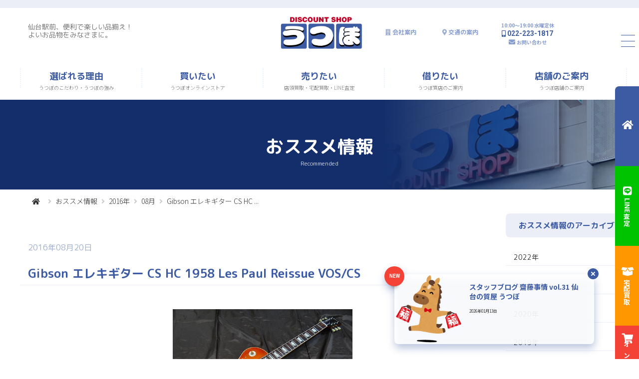

--- FILE ---
content_type: text/html; charset=UTF-8
request_url: https://utsubo.jp/recommend_item/2016/08/20_82160/
body_size: 50641
content:
<!DOCTYPE html>
<html lang="ja" class="">
	<head>
		<meta charset="utf-8">
		<!--[if IE]>
		<meta http-equiv="X-UA-Compatible" content="IE=edge,chrome=1">
		<![endif]-->
		<meta name="viewport" content="width=device-width, initial-scale=1 viewport-fit=cover">
		<title>Gibson エレキギター CS HC 1958 Les Paul Reissue VOS/CS - 2016年08月 - おススメ情報 - 仙台駅前 うつぼ 質屋 ブランド品・時計・宝石・電化製品・楽器・カメラなど</title>
		<meta name="description" content="&nbsp;まさに王道ど真ん中レスポール☆ ヒスコレ58リイシュー★待望の入荷です!!! PUには、バーストバッカーを搭載、サウンドは ウォームなヴィンテージトーンや豊かな倍音を忠実に再現しています!...">
		<meta name="keywords" content="うつぼ,宅配買取,LINE査定,質屋,質店,高額査定,地域最安,融資,利息,3％">
		<meta name="copyright" content="© 2022 UTSUBO Inc. All rights reserved.">
		<meta name="format-detection" content="telephone=no">
		<meta name="robots" content="index,follow">

		<meta property="og:title" content="Gibson エレキギター CS HC 1958 Les Paul Reissue VOS/CS - 2016年08月 - おススメ情報 - 仙台駅前 うつぼ 質屋 ブランド品・時計・宝石・電化製品・楽器・カメラなど">
		<meta property="og:description" content="&nbsp;まさに王道ど真ん中レスポール☆ ヒスコレ58リイシュー★待望の入荷です!!! PUには、バーストバッカーを搭載、サウンドは ウォームなヴィンテージトーンや豊かな倍音を忠実に再現しています!...">
		<meta property="og:type" content="article">
		<meta property="og:url" content="https://utsubo.jp/recommend_item/2016/08/20_82160/">
		<meta property="og:site_name" content="仙台駅前 うつぼ 質屋 ブランド品・時計・宝石・電化製品・楽器・カメラなど">
		<meta property="og:locale" content="ja_JP">
		<meta property="fb:app_id" content="2868255029958409">
		<meta name="twitter:card" content="summary">
		<meta name="twitter:site" content="@utsubo78">

		<meta property="og:image" content="https://utsubo.jp/recommend/img/DSC09701.JPG">

		<meta name="thumbnail" content="https://utsubo.jp/recommend/img/DSC09701.JPG">
		<!--
			<PageMap>
				<DataObject type="thumbnail">
					<Attribute name="src" value="https://utsubo.jp/recommend/img/DSC09701.JPG"/>
					<Attribute name="width" value="630"/>
					<Attribute name="height" value="630"/>
				</DataObject>
			</PageMap>
		-->




		<link href="https://utsubo.jp/_assets/images/site_splash/favicon.png?ver=202501270833" rel="apple-touch-icon-precomposed" sizes="180x180" >
		<link href="https://utsubo.jp/_assets/images/site_splash/favicon.ico?ver=202501270833" rel="icon" >
		<link href="https://utsubo.jp/_assets/fontawesome/5.13.0/css/all.min.css?ver=202501270833" rel="stylesheet">
		<link href="https://utsubo.jp/_assets/styles/global.css?ver=202501270833" rel="stylesheet">
		<link href="https://utsubo.jp/_assets/styles/page_recommend_item_entry.css?ver=202501270833" rel="stylesheet">
		<link href="https://utsubo.jp/_assets/styles/every_info.css?ver=202501270833" rel="stylesheet">
		<link href="https://utsubo.jp/_assets/styles/global2.css?ver=20260120123729" rel="stylesheet">



	</head>
	<body class="utsubo001 msh_utsubo001 clp_utsubo001  drw drw_fover fxsb ld ld07 rt swc swc01 page_recommend_item_entry" id="top">


		<div class="site__wrap">
			<a href="#contents" class="utl_hide_scrn ">コンテンツへ</a>


			<header class="site__masthead" role="banner">
				<div class="site__masthead__inner" >
					<div class="msh_upr">
					</div>
					<!--end_msh_upr-->
					<div class="msh_mid">
						<div class="msh_mid_inner">
							<div class="msh_copy">
								<a href="https://utsubo.jp/" class="">仙台駅前、便利で楽しい品揃え！<br>よいお品物をみなさまに。</a>
							</div>
							<div class="msh_link">
								<div class="msh_link_inner">
									<div class="msh_logo">
										<a href="https://utsubo.jp/" title="仙台駅前 うつぼ 質屋 ブランド品・時計・宝石・電化製品・楽器・カメラなど">
											<img src="https://utsubo.jp/_assets/images/site_masthead/logo.png" alt="仙台駅前 うつぼ 質屋 ブランド品・時計・宝石・電化製品・楽器・カメラなど">
										</a>
									</div>
									<!--end_msh_logo-->
									<div class="msh_link_company">
										<a href="https://utsubo.jp/company/" >会社案内</a>
									</div>
									<div class="msh_link_access">
										<a href="https://utsubo.jp/shop/access/" >交通の案内</a>
									</div>
									<div class="msh_link_tel">
										<span class="txt_s link_time">10:00〜19:00 水曜定休</span>
										<a href="tel:022-223-1817" class="link_tel">022-223-1817</a>
										<a href="https://utsubo.jp/contact/#mail" class="link_mail">お問い合わせ</a>
									</div>
								</div>
								<!--msh_link_inner-->
							</div>
							<!--msh_link-->
						</div>
						<!--end_msh_mid_inner-->
					</div>
					<!--end_msh_mid-->
					<div class="msh_btm">
						<div class="fgrs">
							<div class="fgrr fgrr_wrap">
								<div class="fgrp">
									<nav class="msh_nav">
										<ul class="msh_nav_inner">
											<li class="msh_n_item msh_n_item_01" >
												<a href="https://utsubo.jp/pride/" class="msh_n_title">
													<span class="msh_n_title_main">選ばれる理由</span>
													<span class="msh_n_title_sub">うつぼのこだわり・うつぼの強み</span>
												</a>
											</li>
											<!--end_msh_n_item-->
											<li class="msh_n_item msh_n_item_02" >
												<a href="https://utsubo.shop-pro.jp" class="msh_n_title" target="_blank" rel="noopener">
													<span class="msh_n_title_main">買いたい</span>
													<span class="msh_n_title_sub">うつぼオンラインストア</span>
												</a>
											</li>
											<!--end_msh_n_item-->
											<li class="msh_n_item msh_n_item_03" >
												<a href="javascript:void(0)" class="msh_n_title ">
													<span class="msh_n_title_main">売りたい</span>
													<span class="msh_n_title_sub">店頭買取・宅配買取・LINE査定</span>
												</a>
												<div class="msh_nav_sub msh_nav_sub_03 close">
													<ul class="msh_nav_inner">
														<li class="msh_n_item" >
															<a href="https://utsubo.jp/purchase/shop/" class="msh_n_title">
																<span class="msh_n_title_main">店頭買取</span>
															</a>
														</li>
														<li class="msh_n_item" >
															<a href="https://utsubo.jp/purchase/line/" class="msh_n_title">
																<span class="msh_n_title_main">LINE査定</span>
															</a>
														</li>
														<li class="msh_n_item" >
															<a href="https://utsubo.jp/purchase/delivery/" class="msh_n_title">
																<span class="msh_n_title_main">宅配買取</span>
															</a>
														</li>
														<li class="msh_n_item" >
															<a href="https://utsubo.jp/purchase/delivery/form/" class="msh_n_title">
																<span class="msh_n_title_main">宅配買取依頼フォーム</span>
															</a>
														</li>
													</ul>
												</div>
											</li>
											<!--end_msh_n_item-->
											<li class="msh_n_item msh_n_item_04" >
												<a href="https://utsubo.jp/pawnshop/" class="msh_n_title">
													<span class="msh_n_title_main">借りたい</span>
													<span class="msh_n_title_sub">うつぼ質店のご案内</span>
												</a>
											</li>
											<!--end_msh_n_item-->
											<li class="msh_n_item msh_n_item_05" >
												<a href="javascript:void(0)" class="msh_n_title ">
													<span class="msh_n_title_main">店舗のご案内</span>
													<span class="msh_n_title_sub">うつぼ店舗のご案内</span>
												</a>
												<div class="msh_nav_sub msh_nav_sub_05 close">
													<ul class="msh_nav_inner">
														<li class="msh_n_item" >
															<a href="https://utsubo.jp/shop/discount/" class="msh_n_title">
																<span class="msh_n_title_main">ディスカウントフロア</span>
															</a>
														</li>
														<li class="msh_n_item" >
															<a href="https://utsubo.jp/shop/music/" class="msh_n_title">
																<span class="msh_n_title_main">楽器フロア</span>
															</a>
														</li>
														<li class="msh_n_item" >
															<a href="https://utsubo.jp/shop/access/" class="msh_n_title">
																<span class="msh_n_title_main">交通のご案内</span>
															</a>
														</li>
													</ul>
												</div>
											</li>
											<!--end_msh_n_item-->
										</ul>
									</nav>
									<!--end_msh_nav-->
								</div>
							</div>
						</div>
					</div>
					<!--end_msh_btm"-->
				</div>
				<!--end_site__masthead__inner-->
			</header>
			<!--end_site__masthead-->




			<div class="site__hero" >
				<div class="site__hero__inner">
					<h1 class="site__hero__txt">
						<span class="site__hero__txt__main">おススメ情報</span>
						<span class="site__hero__txt__sub">Recommended</span>
					</h1>

					<div class="site__hero__visual static">
						<div class="site__hero__visual__item">
							<div class="site__hero__visual__item__contents" 
								style="background-image: url(https://utsubo.jp/_assets/images/site_hero/hero_company.jpg)"></div>
							<div class="site__hero__visual__item__overlay"></div>
						</div>
						<!--end_visual__item-->
					</div>
					<!--end_hero__visual-->
				</div>
				<!--end_site__hero__inner-->
			</div>
			<!--end_site__hero-->

			<div class="site__breadcrumb" >
				<div class="site__breadcrumb__inner" >
					<ul>
						<li><a href="https://utsubo.jp/" title="HOME"></a></li><li><a href="https://utsubo.jp/recommend_item/">おススメ情報</a></li><li><a href="https://utsubo.jp/recommend_item/2016/">2016年</a></li><li><a href="https://utsubo.jp/recommend_item/2016/08/">08月</a></li><li>Gibson エレキギター CS HC ...</li>


					</ul>
				</div>
				<!--end_site__breadcrumb__inner-->
			</div>
			<!--end_site__breadcrumb-->


			<div class="site__contents" >
				<div class="site__contents__inner" >

					<main class="site__main" role="main" id="contents">
						<div class="site__main__inner ">

							
									<div class="fgrs">
										<div class="fgrr">
											<div class="fgrp fgrp_80 info__main__contents">




		





							<article class="main__article">
								<div class="info__article__entry">
									<div class="grid">
										<div class="unit whole">

												<div class="info__article__entry__time">
													<time>2016年08月20日</time>
												</div>
												<!--end_info__article__top__time-->

												<div class="info__article__entry__title">
													<h1>
														<span class="hdl_main ">Gibson エレキギター CS HC 1958 Les Paul Reissue VOS/CS</span>
													</h1>
												</div>

												<div class="info__article__entry__item">


<a href="https://utsubo.jp/recommend/img/DSC09701.JPG" data-lightbox="82160"><img src="https://utsubo.jp/recommend/img/DSC09701.JPG" alt="Gibson エレキギター CS HC 1958 Les Paul Reissue VOS/CS" ></a><div class="utl_al_c"><p class="txt_s"><strong><i class="fas fa-search-plus"></i> クリックで拡大します</strong></p></div>
												</div>


												<div class="info__article__entry__body">
													<div class="entry__body__inner ">
														<div class="table_scroll">
														<table>
															<tbody>
																<tr>
																	<th>
																		コメント
																	</th>
																	<td>

<p>&nbsp;まさに王道ど真ん中レスポール☆</p> <p>ヒスコレ58リイシュー★待望の入荷です!!!</p> <p>PUには、バーストバッカーを搭載、サウンドは</p> <p>ウォームなヴィンテージトーンや豊かな倍音を</p><p>忠実に再現しています!!</p> <p>演奏面を含めコンディションもとても良好の為</p> <p>是非おすすめの１本です☆</p> <p>&nbsp;</p><p>&nbsp;</p><p>●参考価格：500,000円</p><p>●程度：B（微細なすり傷などあり）</p><p>●オリジナル茶ハードケース付</p>
																	</td>
																</tr>

																<tr>
																	<th>
																		値段
																	</th>
																	<td>

<div class="info__article__product__price"><strong>298,000円(税抜)</strong></div>

																	</td>
																</tr>


<tr >
<th></th>
<td >






</td>
</tr>


															</tbody>
														</table>
														</div>

													</div>
													<!--end_entry__body__inner-->
												</div>
												<!--end_info__article__entry__body-->





												<div class="info__article__entry__share">
													<h3><span class="hdl_main">この記事をシェアする</span></h3>
													<a class="btn bgr_facebook" href="http://www.facebook.com/sharer.php?u=https%3A%2F%2Futsubo.jp%2Frecommend_item%2F2016%2F08%2F20_82160%2F" title="Facebook" onClick="m_win(this.href,'null',600,400); return false;" >
														<i class="fab fa-facebook-square"></i>
													</a>
													<a class="btn bgr_twitter" href="https://x.com/intent/post?url=https%3A%2F%2Futsubo.jp%2Frecommend_item%2F2016%2F08%2F20_82160%2F&text=Gibson エレキギター CS HC 1958 Les Paul Reissue VOS/CS" title="X（旧Twitter）" onClick="m_win(this.href,'null',600,400); return false;" >
														<svg viewBox="0 0 1200 1227">
																<path d="M714.163 519.284L1160.89 0H1055.03L667.137 450.887L357.328 0H0L468.492 681.821L0 1226.37H105.866L515.491 750.218L842.672 1226.37H1200L714.137 519.284H714.163ZM569.165 687.828L521.697 619.934L144.011 79.6944H306.615L611.412 515.685L658.88 583.579L1055.08 1150.3H892.476L569.165 687.854V687.828Z"/>
														</svg>
													</a>
													<a class="btn bgr_line" href="https://social-plugins.line.me/lineit/share?url=https%3A%2F%2Futsubo.jp%2Frecommend_item%2F2016%2F08%2F20_82160%2F" onClick="m_win(this.href,'null',600,400); return false;">
														<i class="fab fa-line"></i>
													</a>
												</div>
												<!--end_info__article__entry_share-->


										</div>
										<!--end_unit-->
									</div>
									<!--end_grid-->
								</div>
								<!--end_info__article__entry-->


							</article>
							<!--end_main__article-->



											</div>
											<!--fgrp-->






											<div class="fgrp fgrp_20 info__sub__contents">

												<div class="nav__local__info">


													<h3>
														<span class="hdl_main ">
															おススメ情報のアーカイブ
														</span>
													</h3>




													<div class="blk__archive">
														<h4><span class="hdl_main "><a href="/recommend_item/2022/">2022年</a></span></h4>
														<ul class="no_active">












														</ul>
														<!--月リスト_End_1-->

													</div>
													<!--年リスト_End_1-->


													<div class="blk__archive">
														<h4><span class="hdl_main "><a href="/recommend_item/2021/">2021年</a></span></h4>
														<ul class="no_active">


















														</ul>
														<!--月リスト_End_1-->

													</div>
													<!--年リスト_End_1-->


													<div class="blk__archive">
														<h4><span class="hdl_main "><a href="/recommend_item/2020/">2020年</a></span></h4>
														<ul class="no_active">












														</ul>
														<!--月リスト_End_1-->

													</div>
													<!--年リスト_End_1-->


													<div class="blk__archive">
														<h4><span class="hdl_main "><a href="/recommend_item/2019/">2019年</a></span></h4>
														<ul class="no_active">


























														</ul>
														<!--月リスト_End_1-->

													</div>
													<!--年リスト_End_1-->


													<div class="blk__archive">
														<h4><span class="hdl_main "><a href="/recommend_item/2018/">2018年</a></span></h4>
														<ul class="no_active">


























														</ul>
														<!--月リスト_End_1-->

													</div>
													<!--年リスト_End_1-->


													<div class="blk__archive">
														<h4><span class="hdl_main "><a href="/recommend_item/2017/">2017年</a></span></h4>
														<ul class="no_active">


























														</ul>
														<!--月リスト_End_1-->

													</div>
													<!--年リスト_End_1-->


													<div class="blk__archive">
														<h4><span class="hdl_main "><a class="here" href="/recommend_item/2016/">2016年</a></span></h4>
														<ul class="archive">


															<li><a href="/recommend_item/2016/12/">12月</a></li>


															<li><a href="/recommend_item/2016/11/">11月</a></li>


															<li><a href="/recommend_item/2016/10/">10月</a></li>


															<li><a href="/recommend_item/2016/09/">9月</a></li>


															<li><a class="here" href="/recommend_item/2016/08/">8月</a></li>


															<li><a href="/recommend_item/2016/07/">7月</a></li>


															<li><a href="/recommend_item/2016/06/">6月</a></li>


															<li><a href="/recommend_item/2016/05/">5月</a></li>


															<li><a href="/recommend_item/2016/04/">4月</a></li>


															<li><a href="/recommend_item/2016/03/">3月</a></li>


															<li><a href="/recommend_item/2016/02/">2月</a></li>


															<li><a href="/recommend_item/2016/01/">1月</a></li>


														</ul>
														<!--月リスト_End_1-->

													</div>
													<!--年リスト_End_1-->


													<div class="blk__archive">
														<h4><span class="hdl_main "><a href="/recommend_item/2015/">2015年</a></span></h4>
														<ul class="no_active">


























														</ul>
														<!--月リスト_End_1-->

													</div>
													<!--年リスト_End_1-->


													<div class="blk__archive">
														<h4><span class="hdl_main "><a href="/recommend_item/2014/">2014年</a></span></h4>
														<ul class="no_active">


























														</ul>
														<!--月リスト_End_1-->

													</div>
													<!--年リスト_End_1-->


													<div class="blk__archive">
														<h4><span class="hdl_main "><a href="/recommend_item/2013/">2013年</a></span></h4>
														<ul class="no_active">


























														</ul>
														<!--月リスト_End_1-->

													</div>
													<!--年リスト_End_1-->


													<div class="blk__archive">
														<h4><span class="hdl_main "><a href="/recommend_item/2012/">2012年</a></span></h4>
														<ul class="no_active">


























														</ul>
														<!--月リスト_End_1-->

													</div>
													<!--年リスト_End_1-->


													<div class="blk__archive">
														<h4><span class="hdl_main "><a href="/recommend_item/2011/">2011年</a></span></h4>
														<ul class="no_active">






















														</ul>
														<!--月リスト_End_1-->

													</div>
													<!--年リスト_End_1-->


													<div class="blk__archive">
														<h4><span class="hdl_main "><a href="/recommend_item/2010/">2010年</a></span></h4>
														<ul class="no_active">


















														</ul>
														<!--月リスト_End_1-->

													</div>
													<!--年リスト_End_1-->


													<div class="blk__archive">
														<h4><span class="hdl_main "><a href="/recommend_item/2009/">2009年</a></span></h4>
														<ul class="no_active">
























														</ul>
														<!--月リスト_End_1-->

													</div>
													<!--年リスト_End_1-->


													<div class="blk__archive">
														<h4><span class="hdl_main "><a href="/recommend_item/2008/">2008年</a></span></h4>
														<ul class="no_active">






														</ul>
														<!--月リスト_End_2-->
													</div>
													<!--年リスト_End_2-->



												</div>
												<!--end_nav__local__info-->

											</div>
											<!--fgrp-->





										</div>
										<!--fgrr-->
									</div>
									<!--fgrs-->



						</div>
						<!--end_site__main__inner-->
					</main>
					<!--end_site__main-->

				</div>
				<!--end_site__contents__inner-->
			</div>
			<!--end_site__contents-->




			<section class="site__access" >
				<div class="site__access__inner" >

						<div class="fgrs">
							<div class="fgrr">

								<div class="fgrp fgrp_gds">

									<h2>
										<span class="hdl_main">Access</span>
										<span class="hdl_sub">交通のご案内</span>
										<span class="hdl_deco"></span>
									</h2>

									<div class="fgrs">
										<div class="fgrr">
											<div class="fgrp">

												<div class="access__fig">
													<figure class="">
														<a href="https://utsubo.jp/shop/access/">
															<img src="https://utsubo.jp/_assets/images/site_access/fig_site_access.png" >
														</a>
													</figure>
												</div>



												<div class="access__description">

													
													<span>宮城県仙台市青葉区中央3-1-11<br>仙台駅より徒歩5分。<br>旧ヤマダ電機 LABI仙台の隣です。</span>

												</div>
												<div class="access__btn">
													<a class="btn rnd btn_m" href="https://utsubo.jp/shop/access/">
														<i class="fas fa-map-marker-alt"></i>詳しいご案内はこちら
													</a>
												</div>

											</div>
											<!--fgrp-->
										</div>
										<!--fgrr-->
									</div>
									<!--fgrs-->




								</div>
								<!--fgrp-->

								<div class="fgrp fgrp_gdl fgrp_ord_active">

									<div class="access__map__wrap">
										
																				
																				
										<iframe src="https://www.google.com/maps/embed?pb=!1m18!1m12!1m3!1d6265.66734150189!2d140.87380149839245!3d38.26016351089252!2m3!1f0!2f0!3f0!3m2!1i1024!2i768!4f13.1!3m3!1m2!1s0x5f8a2822ba924991%3A0xba4ea13b1224ce44!2zRElTQ09VTlQgU0hPUCDjgYbjgaTjgbw!5e0!3m2!1sja!2sjp!4v1757644420252!5m2!1sja!2sjp" width="800" height="600" style="border:0;" allowfullscreen="" loading="lazy" referrerpolicy="no-referrer-when-downgrade"></iframe>
										
										


									</div>

								</div>
								<!--fgrp-->

							</div>
							<!--fgrr-->
						</div>
						<!--fgrs-->

				</div>
				<!--end_site__access__inner-->
			</section>
			<!--end_site__access-->





			<section class="site__contact" >
				<div class="site__contact__inner" >

						<h2>
							<span class="hdl_main">Contact</span>
							<span class="hdl_sub">うつぼへのお問い合わせ</span>
							<span class="hdl_deco"></span>
						</h2>

						<div class="fgrs">
							<div class="fgrr">
								<div class="fgrp scon_contact">

									<h3><span>各フロアへのお問い合わせ</span></h3>
									<div class="contact__description">
										<span>ディスカウント部 022-223-1817<br />
　　　　　楽器部 022-222-9232<br />
　　　　　　質部 022-227-8966</span>
									</div>
									<div class="contact__btn">
										<a class="btn rnd btn_m" href="https://utsubo.jp/contact/#mail"><i class="fas fa-envelope"></i>メールでのお問い合わせ</a>
									</div>

								</div>
								<!--fgrp-->
								<div class="fgrp scon_consult">

									<h3><span>なんでも相談室</span></h3>
									<div class="contact__description">
										<span>大切なお品物のお手入れ方法や<br />
修理などうつぼにおまかせください。</span>
									</div>
									<div class="contact__btn">
										<a class="btn rnd btn_m" href="https://utsubo.jp/consult/"><i class="fas fa-comment-dots"></i>詳しくみる</a>
									</div>
								</div>
								<!--fgrp-->
								<div class="fgrp scon_line">

									<h3><span>LINE査定のご案内</span></h3>
									<div class="contact__description">
										<span>おおよその買取価格を知りたいお客さまに<br />
ご好評いただいております。</span>
									</div>
									<div class="contact__btn">
										<a class="btn rnd btn_m" href="https://utsubo.jp/purchase/line/"><i class="fab fa-line"></i>LINE査定のご案内</a>
									</div>

								</div>
								<!--fgrp-->
							</div>
							<!--fgrr-->
						</div>
						<!--fgrs-->

				</div>
				<!--end_site__contact__inner-->
			</section>
			<!--end_site__contact-->



			<footer class="site__colophon" role="contentinfo">
				<div class="site__colophon__inner">

					<div class="clp_upr">

						<div class="site__colophon__logo">

							<div class="fgrs">
								<div class="fgrr">
									<div class="fgrp fgrp_10">
									</div>
									<div class="fgrp fgrp_40">
										<div class="clp_logo">
											<a href="https://utsubo.jp/"></a>
										</div>
										<!--end_msh_logo-->
									</div>
									<div class="fgrp fgrp_40">

										<div class="clp_ninka">
											<span>宮城県質屋協同組合員</span>
											<span>宮城県公安委員会 質屋営業許可 宮仙中 第6号</span>
											<span>宮城県公安委員会 古物商許可 宮仙中 第46号</span>
										</div>

									</div>
									<div class="fgrp fgrp_10">
									</div>

								</div>
								<!--fgrr-->
							</div>
							<!--fgrs-->
						</div>
						<!--site__colophon__logo-->

					</div>
					<!--end_clp_upr-->

					<div class="clp_mid">

						<div class="site__colophon__nav">
							<div class="fgrs">
								<div class="fgrr">
									<div class="fgrp">

										<!--end_cln_item-->
										<ul class="cln_item" >
											<li><a href="https://utsubo.shop-pro.jp/" target="_blank" rel="noopener">買いたい</a></li>
											<ul>
												<li><a href="https://utsubo.shop-pro.jp/" target="_blank" rel="noopener">オンラインストア</a></li>
												<li><a href="https://utsubo.shop-pro.jp/?mode=sk#payment" target="_blank" rel="noopener">お支払いについて</a></li>
												<li><a href="https://utsubo.shop-pro.jp/?mode=sk" target="_blank" rel="noopener">配送について</a></li>
												<li><a href="https://utsubo.shop-pro.jp/?mode=sk#info" target="_blank" rel="noopener">特定商取引に関する表記</a></li>
											</ul>
										</ul>
										<!--end_cln_item-->
										<ul class="cln_item" >
											<li><a href="https://utsubo.jp/purchase/">売りたい</a></li>
											<ul>
												<li><a href="https://utsubo.jp/purchase/shop/">店頭買取について</a></li>
												<li><a href="https://utsubo.jp/purchase/line/">LINE査定のご案内</a></li>
												<li><a href="https://utsubo.jp/purchase/delivery/">宅配買取について</a></li>
												<li><a href="https://utsubo.jp/purchase/delivery/form/">宅配買取依頼フォーム</a></li>
											</ul>
										</ul>
										<!--end_cln_item-->
									</div>
									<!--fgrp-->
									<div class="fgrp">
										<ul class="cln_item" >
											<li><a href="https://utsubo.jp/pawnshop/">借りたい</a></li>
											<ul>
												<li><a href="https://utsubo.jp/pawnshop/">うつぼ質店のご案内</a></li>
											</ul>
										</ul>
										<!--end_cln_item-->
										<ul class="cln_item" >
											<li><a href="https://utsubo.jp/shop/">店舗のご案内</a></li>
											<ul>
												<li><a href="https://utsubo.jp/shop/discount/">ディスカウントフロア</a></li>
												<li><a href="https://utsubo.jp/shop/music/">楽器フロア</a></li>
												<li><a href="https://utsubo.jp/shop/access/">交通のご案内</a></li>
											</ul>
										</ul>
										<!--end_cln_item-->
									</div>
									<!--fgrp-->
									<div class="fgrp">

										<ul class="cln_item" >
											<li><a href="https://utsubo.jp/consult/">なんでも相談室</a></li>
											<ul>
												<li><a href="https://utsubo.jp/consult/">うつぼ なんでも相談室</a></li>
												<li><a href="https://utsubo.jp/consult/repair/">修理について</a></li>
												<li><a href="https://utsubo.jp/consult/warranties/">保証サービスについて</a></li>
												<li><a href="https://utsubo.jp/consult/faq/">よくあるご質問</a></li>
											</ul>
										</ul>
										<!--end_cln_item-->


										<ul class="cln_item" >
											<li><a href="https://utsubo.jp/contact/">うつぼへのお問い合わせ</a></li>
											<ul>
												<li><a href="https://utsubo.jp/contact/#tel">お電話でのお問い合わせ</a></li>
												<li><a href="https://utsubo.jp/contact/#mail">メールでのお問い合わせ</a></li>
												<li><a href="https://utsubo.jp/contact/form/">お問い合わせフォーム</a></li>
												<li><a href="https://utsubo.jp/contact/privacy/">個人情報の保護方針</a></li>
											</ul>
										</ul>
										<!--end_cln_item-->


									</div>
									<!--fgrp-->

									<div class="fgrp">

										<ul class="cln_item" >
											<li><a href="https://utsubo.jp/pride/">選ばれる理由</a></li>
										</ul>

										<ul class="cln_item" >
											<li><a href="https://utsubo.jp/company/">会社概要</a></li>
											<ul>
												<li><a href="https://utsubo.jp/company/#company01">会社案内</a></li>
												<li><a href="https://utsubo.jp/company/#company02">沿革</a></li>
											</ul>
										</ul>
										<!--end_cln_item-->

										<ul class="cln_item" >
											<li><a href="https://utsubo.jp/cm/">CMギャラリー</a></li>
										</ul>
										<!--end_cln_item-->

										<ul class="cln_item" >
											<li><a href="https://utsubo.jp/information/">お知らせ</a></li>
										</ul>
										<ul class="cln_item" >
											<li><a href="https://utsubo.jp/recommend_item/">おススメ情報</a></li>
										</ul>
										<ul class="cln_item" >
											<li><a href="https://utsubo.jp/sitemap/">サイトマップ</a></li>
										</ul>
										<!--end_cln_item-->

									</div>
									<!--fgrp-->
								</div>
								<!--fgrr-->
							</div>
							<!--fgrs-->
						</div>
						<!--site__colophon__nav-->

					</div>
					<!--end_clp_mid-->
					
					<div class="clp_btm">
						<div class="site__colophon__sns ">
							<div class="fgrs">
								<div class="fgrr">
									<div class="fgrp">

										<ul class="cln_sns" >

											<li>
												<a href="https://x.com/utsubo78" target="_blank" rel="noopener" class="cln_sns_x">
													<svg viewBox="0 0 1200 1227">
														<path d="M714.163 519.284L1160.89 0H1055.03L667.137 450.887L357.328 0H0L468.492 681.821L0 1226.37H105.866L515.491 750.218L842.672 1226.37H1200L714.137 519.284H714.163ZM569.165 687.828L521.697 619.934L144.011 79.6944H306.615L611.412 515.685L658.88 583.579L1055.08 1150.3H892.476L569.165 687.854V687.828Z"/>
													</svg>ディスカウントフロア
												</a>
											</li>

											<li>
												<a href="https://x.com/utsubo0021" target="_blank" rel="noopener" class="cln_sns_x">
													<svg viewBox="0 0 1200 1227">
														<path d="M714.163 519.284L1160.89 0H1055.03L667.137 450.887L357.328 0H0L468.492 681.821L0 1226.37H105.866L515.491 750.218L842.672 1226.37H1200L714.137 519.284H714.163ZM569.165 687.828L521.697 619.934L144.011 79.6944H306.615L611.412 515.685L658.88 583.579L1055.08 1150.3H892.476L569.165 687.854V687.828Z"/>
													</svg>楽器フロア
												</a>
											</li>

											<li><a href="https://www.instagram.com/utsubo783/" target="_blank" rel="noopener"><i class="fab fa-instagram"></i>うつぼ</a></li>
											<li><a href="https://www.instagram.com/utb_musicshop/" target="_blank" rel="noopener"><i class="fab fa-instagram"></i>楽器フロア</a></li>
											<li><a href="https://www.facebook.com/%E3%81%86%E3%81%A4%E3%81%BC-1461143017327918/" target="_blank" rel="noopener"><i class="fab fa-facebook-square"></i></a></li>
											<li><a href="https://www.youtube.com/utsubo78/" target="_blank" rel="noopener"><i class="fab fa-youtube"></i></a></li>
										</ul>


									</div>
									<!--end_grp-->
								</div>
								<!--end_grr-->
							</div>
							<!--end_grs-->
						</div>
						<!--end_site__colophon__sns-->

					</div>
					<!--end_clp_btm-->


					<div class="clp_copy">
						<div class="site__colophon__bar ">
							<a href="https://utsubo.jp/">© 2022 UTSUBO Inc. All rights reserved.</a>
						</div>
					</div>
					<!--end_clp_copy-->

				</div>
				<!--end_site__colophon__inner-->
			</footer>
			<!--end_site__colophon-->


		</div>
		<!--end_site__wrap-->


			<div class="site__drawer inactive" >
				<div class="site__drawer__inner" >

					<div class="site__drawer__nav">



						<div class="fgrs utl_hide hd_ml hd_l hd_xl utl_block bl_s bl_m">
							<div class="fgrr">
								<div class="fgrp">

											<div class="acd">
												<ul>

													<li >
														<a href="https://utsubo.jp/" >トップページ</a>
													</li>

													<li >
														<a href="https://utsubo.jp/pride/">選ばれる理由</a>
													</li>
													<li >
														<div class="acd_label">買いたい</div>
														<div class="acd_panel">
															<ul>
																<li><a href="https://utsubo.shop-pro.jp/" target="_blank" rel="noopener">オンラインストア</a></li>
																<li><a href="https://utsubo.shop-pro.jp/?mode=sk#payment" target="_blank" rel="noopener">お支払いについて</a></li>
																<li><a href="https://utsubo.shop-pro.jp/?mode=sk" target="_blank" rel="noopener">配送について</a></li>
																<li><a href="https://utsubo.shop-pro.jp/?mode=sk#info" target="_blank" rel="noopener">特定商取引に関する表記</a></li>
															</ul>
														</div>
														<!--end_acd_contents-->
													</li>

													<li >
														<div class="acd_label">売りたい</div>
														<div class="acd_panel">
															<ul>
																<li><a href="https://utsubo.jp/purchase/shop/">店頭買取について</a></li>
																<li><a href="https://utsubo.jp/purchase/line/">LINE査定のご案内</a></li>
																<li><a href="https://utsubo.jp/purchase/delivery/">宅配買取について</a></li>
																<li><a href="https://utsubo.jp/purchase/delivery/form/">宅配買取依頼フォーム</a></li>
															</ul>
														</div>
														<!--end_acd_contents-->
													</li>

													<li >
														<div class="acd_label">借りたい</div>
														<div class="acd_panel">
															<ul>
																<li><a href="https://utsubo.jp/pawnshop/">うつぼ質店のご案内</a></li>
															</ul>
														</div>
														<!--end_acd_contents-->
													</li>

													<li >
														<div class="acd_label">店舗のご案内</div>
														<div class="acd_panel">
															<ul>
																<li><a href="https://utsubo.jp/shop/discount/">ディスカウントフロア</a></li>
																<li><a href="https://utsubo.jp/shop/music/">楽器フロア</a></li>
																<li><a href="https://utsubo.jp/shop/access/">交通のご案内</a></li>
															</ul>
														</div>
														<!--end_acd_contents-->
													</li>

													<li >
														<div class="acd_label">うつぼ なんでも相談室</div>
														<div class="acd_panel">
															<ul>
																<li><a href="https://utsubo.jp/consult/">うつぼ なんでも相談室</a></li>
																<li><a href="https://utsubo.jp/consult/repair/">修理について</a></li>
																<li><a href="https://utsubo.jp/consult/warranties/">保証サービスについて</a></li>
																<li><a href="https://utsubo.jp/consult/faq/">よくあるご質問</a></li>
															</ul>
														</div>
														<!--end_acd_contents-->
													</li>

													<li >
														<div class="acd_label">うつぼへのお問い合わせ</div>
														<div class="acd_panel">
															<ul>
																<li><a href="https://utsubo.jp/contact/">お電話でのお問い合わせ</a></li>
																<li><a href="https://utsubo.jp/contact/#mail">メールでのお問い合わせ</a></li>
																<li><a href="https://utsubo.jp/contact/form/">お問い合わせフォーム</a></li>
																<li><a href="https://utsubo.jp/contact/privacy/">個人情報の保護方針</a></li>
															</ul>
														</div>
														<!--end_acd_contents-->
													</li>


													<li >
														<div class="acd_label">会社概要</div>
														<div class="acd_panel">
															<ul>
																<li><a href="https://utsubo.jp/company/#company01">会社案内</a></li>
																<li><a href="https://utsubo.jp/company/#company02">沿革</a></li>
															</ul>
														</div>
														<!--end_acd_contents-->
													</li>

													<li >
															<a href="https://utsubo.jp/cm/">CMギャラリー</a>
													</li>
													<li >
															<a href="https://utsubo.jp/information/">お知らせ</a>
													</li>
													<li >
															<a href="https://utsubo.jp/recommend_item/">おススメ情報</a>
													</li>
													<li >
															<a href="https://utsubo.jp/sitemap/">サイトマップ</a>
													</li>
												</ul>
											</div>
											<!--end_acd__-->
											

										<ul class="drn_sns" >
											<li>
												<a href="https://x.com/utsubo78" target="_blank" rel="noopener"  class="drn_sns_x">
													<svg viewBox="0 0 1200 1227">
														<path d="M714.163 519.284L1160.89 0H1055.03L667.137 450.887L357.328 0H0L468.492 681.821L0 1226.37H105.866L515.491 750.218L842.672 1226.37H1200L714.137 519.284H714.163ZM569.165 687.828L521.697 619.934L144.011 79.6944H306.615L611.412 515.685L658.88 583.579L1055.08 1150.3H892.476L569.165 687.854V687.828Z"/>
													</svg>ディスカウントフロア
												</a>
											</li>
											<li>
												<a href="https://x.com/utsubo0021" target="_blank" rel="noopener"  class="drn_sns_x">
													<svg viewBox="0 0 1200 1227">
														<path d="M714.163 519.284L1160.89 0H1055.03L667.137 450.887L357.328 0H0L468.492 681.821L0 1226.37H105.866L515.491 750.218L842.672 1226.37H1200L714.137 519.284H714.163ZM569.165 687.828L521.697 619.934L144.011 79.6944H306.615L611.412 515.685L658.88 583.579L1055.08 1150.3H892.476L569.165 687.854V687.828Z"/>
													</svg>楽器フロア
												</a>
											</li>
										</ul>
										<ul class="drn_sns" >
											<li>
												<a href="https://www.instagram.com/utsubo783/" target="_blank" rel="noopener">
													<i class="fab fa-instagram"></i>うつぼ
												</a>
											</li>
											<li>
												<a href="https://www.instagram.com/utb_musicshop/" target="_blank" rel="noopener">
													<i class="fab fa-instagram"></i>楽器フロア
												</a>
											</li>


										</ul>
										<ul class="drn_sns" >
											<li>
												<a href="https://www.facebook.com/%E3%81%86%E3%81%A4%E3%81%BC-1461143017327918/" target="_blank" rel="noopener">
													<i class="fab fa-facebook-square"></i>
												</a>
											</li>
											<li>
												<a href="https://www.youtube.com/utsubo78/" target="_blank" rel="noopener">
													<i class="fab fa-youtube"></i>
												</a>
											</li>
										</ul>



								</div>
								<!--fgrp-->
							</div>
							<!--fgrr-->
						</div>
						<!--fgrs-->


						<div class="fgrs utl_hide hd_m hd_s utl_block bl_ml bl_l bl_xl">
							<div class="fgrr">
								<div class="fgrp">
										<ul class="drn_item" >
											<li><a href="https://utsubo.jp/" >トップページ</a></li>
										</ul>
										<ul class="drn_item" >
											
											<li><a href="https://utsubo.shop-pro.jp/" target="_blank" rel="noopener">買いたい</a></li>
											<ul>
												<li><a href="https://utsubo.shop-pro.jp/" target="_blank" rel="noopener">オンラインストア</a></li>
												<li><a href="https://utsubo.shop-pro.jp/?mode=sk#payment" target="_blank" rel="noopener">お支払いについて</a></li>
												<li><a href="https://utsubo.shop-pro.jp/?mode=sk" target="_blank" rel="noopener">配送について</a></li>
												<li><a href="https://utsubo.shop-pro.jp/?mode=sk#info" target="_blank" rel="noopener">特定商取引に関する表記</a></li>
											</ul>
										</ul>
										<!--end_drn_item-->


										<ul class="drn_item" >
											<li>売りたい</li>
											<ul>
												<li><a href="https://utsubo.jp/purchase/shop/">店頭買取について</a></li>
												<li><a href="https://utsubo.jp/purchase/line/">LINE査定のご案内</a></li>
												<li><a href="https://utsubo.jp/purchase/delivery/">宅配買取について</a></li>
												<li><a href="https://utsubo.jp/purchase/delivery/form/">宅配買取依頼フォーム</a></li>
											</ul>
										</ul>
										<!--end_drn_item-->
										<ul class="drn_item" >
											<li><a href="https://utsubo.jp/pawnshop/">借りたい</a></li>
											<ul>
												<li><a href="https://utsubo.jp/pawnshop/">うつぼ質店のご案内</a></li>
											</ul>
										</ul>
										<!--end_drn_item-->
								</div>
								<!--fgrp-->


								<div class="fgrp">

										<!--end_drn_item-->
										<ul class="drn_item" >
											<li>店舗のご案内</li>
											<ul>
												<li><a href="https://utsubo.jp/shop/discount/">ディスカウントフロア</a></li>
												<li><a href="https://utsubo.jp/shop/music/">楽器フロア</a></li>
												<li><a href="https://utsubo.jp/shop/access/">交通のご案内</a></li>
											</ul>
										</ul>
										<!--end_drn_item-->

										<ul class="drn_item" >
											<li>なんでも相談室</li>
											<ul>
												<li><a href="https://utsubo.jp/consult/">うつぼ なんでも相談室</a></li>
												<li><a href="https://utsubo.jp/consult/repair/">修理について</a></li>
												<li><a href="https://utsubo.jp/consult/warranties/">保証サービスについて</a></li>
												<li><a href="https://utsubo.jp/consult/faq/">よくあるご質問</a></li>
											</ul>
										</ul>
										<!--end_drn_item-->

										<ul class="drn_item" >
											<li>うつぼへのお問い合わせ</li>
											<ul>
												<li><a href="https://utsubo.jp/contact/">お電話でのお問い合わせ</a></li>
												<li><a href="https://utsubo.jp/contact/#mail">メールでのお問い合わせ</a></li>
												<li><a href="https://utsubo.jp/contact/form/">お問い合わせフォーム</a></li>
												<li><a href="https://utsubo.jp/contact/privacy/">個人情報の保護方針</a></li>
											</ul>
										</ul>
										<!--end_drn_item-->

								</div>
								<!--fgrp-->


								<div class="fgrp">
										<ul class="drn_item" >
											<li><a href="https://utsubo.jp/pride/">選ばれる理由</a></li>
										</ul>
										<ul class="drn_item" >
											<li><a href="https://utsubo.jp/company/">会社概要</a></li>
										</ul>


										<ul class="drn_item" >
											<li><a href="https://utsubo.jp/cm/">CMギャラリー</a></li>
										</ul>

										<ul class="drn_item" >
											<li><a href="https://utsubo.jp/information/">お知らせ</a></li>
										</ul>
										<ul class="drn_item" >
											<li><a href="https://utsubo.jp/recommend_item/">おススメ情報</a></li>
										</ul>
										<ul class="drn_item" >
											<li><a href="https://utsubo.jp/sitemap/">サイトマップ</a></li>
										</ul>


										<ul class="drn_item_sns" >
											<li>
												<a href="https://x.com/utsubo78" target="_blank" rel="noopener" class="drn_item_sns_x">
													<svg viewBox="0 0 1200 1227">
														<path d="M714.163 519.284L1160.89 0H1055.03L667.137 450.887L357.328 0H0L468.492 681.821L0 1226.37H105.866L515.491 750.218L842.672 1226.37H1200L714.137 519.284H714.163ZM569.165 687.828L521.697 619.934L144.011 79.6944H306.615L611.412 515.685L658.88 583.579L1055.08 1150.3H892.476L569.165 687.854V687.828Z"/>
													</svg>ディスカウントフロア
												</a>
											</li>

											<li>
												<a href="https://x.com/utsubo0021" target="_blank" rel="noopener" class="drn_item_sns_x">
													<svg viewBox="0 0 1200 1227">
														<path d="M714.163 519.284L1160.89 0H1055.03L667.137 450.887L357.328 0H0L468.492 681.821L0 1226.37H105.866L515.491 750.218L842.672 1226.37H1200L714.137 519.284H714.163ZM569.165 687.828L521.697 619.934L144.011 79.6944H306.615L611.412 515.685L658.88 583.579L1055.08 1150.3H892.476L569.165 687.854V687.828Z"/>
													</svg>楽器フロア
												</a>
											</li>

											<li>
												<a href="https://www.instagram.com/utsubo783/" target="_blank" rel="noopener">
													<i class="fab fa-instagram"></i>うつぼ
												</a>
											</li>

											<li>
												<a href="https://www.instagram.com/utb_musicshop/" target="_blank" rel="noopener">
													<i class="fab fa-instagram"></i>楽器フロア
												</a>
											</li>

											<li>
												<a href="https://www.facebook.com/%E3%81%86%E3%81%A4%E3%81%BC-1461143017327918/" target="_blank" rel="noopener">
													<i class="fab fa-facebook-square"></i>
												</a>
											</li>

											<li>
												<a href="https://www.youtube.com/utsubo78/" target="_blank" rel="noopener">
													<i class="fab fa-youtube"></i>
												</a>
											</li>
										</ul>



								</div>
								<!--fgrp-->
							</div>
							<!--fgrr-->
						</div>
						<!--fgrs-->

					</div>
					<!--end_site__drawer__nav-->


				</div>
				<!--end_site__drawer__inner-->
			</div>
			<!--end_site__drawer-->



			<div class="site__fxsb" >
				<div class="site__fxsb__inner" >

					<div class="grs">
						<div class="grr">
							<div class="grp grp_10">
								<a href="https://utsubo.jp/" class="bgr_prm"><i class="fas fa-home"></i></a>
							</div>
							<div class="grp grp_30">
								<a href="https://utsubo.jp/purchase/line/" class="bgr_line"><i class="fab fa-line"></i><span>LINE査定</span></a>
							</div>
							<div class="grp grp_30">
								<a href="https://utsubo.jp/purchase/delivery/" class="bgr_orange"><i class="fas fa-box-open"></i><span>宅配買取</span></a>
							</div>
							<div class="grp grp_30">
								<a href="https://utsubo.shop-pro.jp/" class="bgr_red" target="_blank"><i class="fas fa-shopping-cart"></i><span>オンラインストア</span></a>
							</div>
						</div>
					</div>

				</div>
				<!--end_site__fxsb__inner-->
			</div>
			<!--end_site__fxsb-->






		<script src="https://utsubo.jp/_assets/scripts/vender/jquery-3.3.1.min.js"></script>
		<script src="https://utsubo.jp/_assets/scripts/zoe/app_drw.min.js?ver=202501270833"></script>
		<script src="https://utsubo.jp/_assets/scripts/slick_181/slick.min.js?ver=202501270833"></script>
		<script src="https://utsubo.jp/_assets/scripts/slick_181/her_fade.min.js?ver=202501270833"></script>
		<script src="https://utsubo.jp/_assets/scripts/waypoints/jquery.waypoints.min.js?ver=202501270833"></script>
		<script src="https://utsubo.jp/_assets/scripts/zoe/app_gn.min.js?ver=202501270833"></script>
		<script src="https://utsubo.jp/_assets/scripts/zoe/app_sharewindow.min.js?ver=202501270833"></script>
		<script src="https://utsubo.jp/_assets/scripts/zoe/app_common.min.js?ver=202501270833"></script>
		<script src="https://utsubo.jp/_assets/scripts/lightbox/lightbox-plus-jquery.min.js?ver=202501270833"></script>












		<script>
		function m_win(url,windowname,width,height) {
			var features="location=no, menubar=no, status=yes, scrollbars=yes, resizable=yes, toolbar=no";
			if (width) {
				if (window.screen.width > width)
				features+=", left="+(window.screen.width-width)/2;
				else width=window.screen.width;
				features+=", width="+width;
			}
			if (height) {
				if (window.screen.height > height)
				features+=", top="+(window.screen.height-height)/2;
				else height=window.screen.height;
				features+=", height="+height;
 			}
 			window.open(url,windowname,features);
		}
		</script>


<script src="https://utsubo.jp/_assets/scripts/vender/jquery-3.4.1.min.js"></script>
<script src="https://utsubo.jp/_assets/scripts/cookie/jquery.cookie.min.js"></script>
<script src="https://utsubo.jp/site_cookie_control_js/"></script>
<div class="site__every__info modalinfo_a">
<div class="site__every__info__inner">
<div class="btn__close"><a href="javascript:void(0)"></a></div>
<a href="https://utsubo.jp/information/2026/01/13_1000670/" target="_blank" class="every__info__link">
<div class="every__info__blk">
<div class="every__info__blk__inner">
<div class="every__info__blk__img">
<img src="https://utsubo.jp/assets_uploads/eto_uma_fukubukuro.png" alt="スタッフブログ 齋藤事情 vol.31 仙台の質屋 うつぼ" >
</div>
<div class="every__info__blk__title">
スタッフブログ 齋藤事情 vol.31 仙台の質屋 うつぼ<div class="every__info__date">
<time>2026年01月13日</time>
</div>
</div>
</div>
</div>
</a>
</div>
</div>













	</body>
</html>

--- FILE ---
content_type: application/x-javascript; charset=utf-8
request_url: https://utsubo.jp/site_cookie_control_js/
body_size: 493
content:
$(function(){
	$(".site__every__info").fadeIn();
	$.cookie("btnFlg") == "on"?$(".site__every__info").hide():$(".site__every__info").fadeIn();
	$(document).on("click", ".site__every__info .btn__close a", function(){
		$(".site__every__info").fadeOut();
		$.cookie("btnFlg", "on", { path: "/" });
	});
	$(document).on("click", ".site__every__info .every__info__link", function(){
		$(".site__every__info").fadeOut();
		$.cookie("btnFlg", "on", { path: "/" });
	});
});


--- FILE ---
content_type: application/x-javascript
request_url: https://utsubo.jp/_assets/scripts/zoe/app_sharewindow.min.js?ver=202501270833
body_size: 341
content:
function m_win(e,n,i,w){var o="location=no, menubar=no, status=yes, scrollbars=yes, resizable=yes, toolbar=no";i&&(window.screen.width>i?o+=", left="+(window.screen.width-i)/2:i=window.screen.width,o+=", width="+i),w&&(window.screen.height>w?o+=", top="+(window.screen.height-w)/2:w=window.screen.height,o+=", height="+w),window.open(e,n,o)}